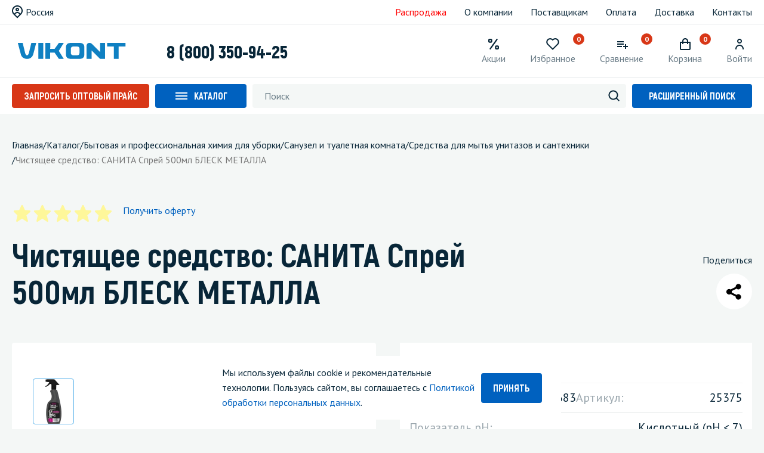

--- FILE ---
content_type: image/svg+xml
request_url: https://vikontpro.ru/local/templates/vikont/images/ic_cart.svg
body_size: 254
content:
<svg width="18" height="20" viewBox="0 0 18 20" fill="none" xmlns="http://www.w3.org/2000/svg">
<path d="M2 20H16C17.103 20 18 19.103 18 18V7C18 6.447 17.553 6 17 6H14V5C14 2.243 11.757 0 9 0C6.243 0 4 2.243 4 5V6H1C0.447 6 0 6.447 0 7V18C0 19.103 0.897 20 2 20ZM6 5C6 3.346 7.346 2 9 2C10.654 2 12 3.346 12 5V6H6V5ZM2 8H4V10H6V8H12V10H14V8H16L16.002 18H2V8Z" fill="white"/>
</svg>


--- FILE ---
content_type: image/svg+xml
request_url: https://vikontpro.ru/local/templates/vikont/images/ic_star_off.svg
body_size: 690
content:
<svg width="34" height="34" viewBox="0 0 34 34" fill="none" xmlns="http://www.w3.org/2000/svg">
<path d="M7.12045 29.4314L9.23129 20.2911L3.26145 14.4728C2.86479 14.0847 2.72879 13.4996 2.91862 12.9768C3.10562 12.4541 3.58304 12.09 4.13837 12.0461L12.2148 11.4043L15.7097 3.66791C15.9378 3.15933 16.4435 2.8335 17.0003 2.8335C17.557 2.8335 18.0628 3.15933 18.2909 3.66791L21.7858 11.4043L29.8622 12.0475C30.426 12.0928 30.9091 12.4697 31.0919 13.0052C31.2732 13.5407 31.1188 14.1328 30.698 14.5125L24.272 20.2953L26.8631 29.362C27.026 29.9315 26.815 30.5449 26.3361 30.8948C25.8545 31.2447 25.207 31.2575 24.714 30.9288L17.0003 25.7863L9.28654 30.9288C9.04854 31.0875 8.7737 31.1668 8.50029 31.1668C8.21837 31.1668 7.93787 31.0818 7.69562 30.9147C7.21679 30.5846 6.99012 29.9967 7.12045 29.4314Z" fill="#FEF79A"/>
</svg>
